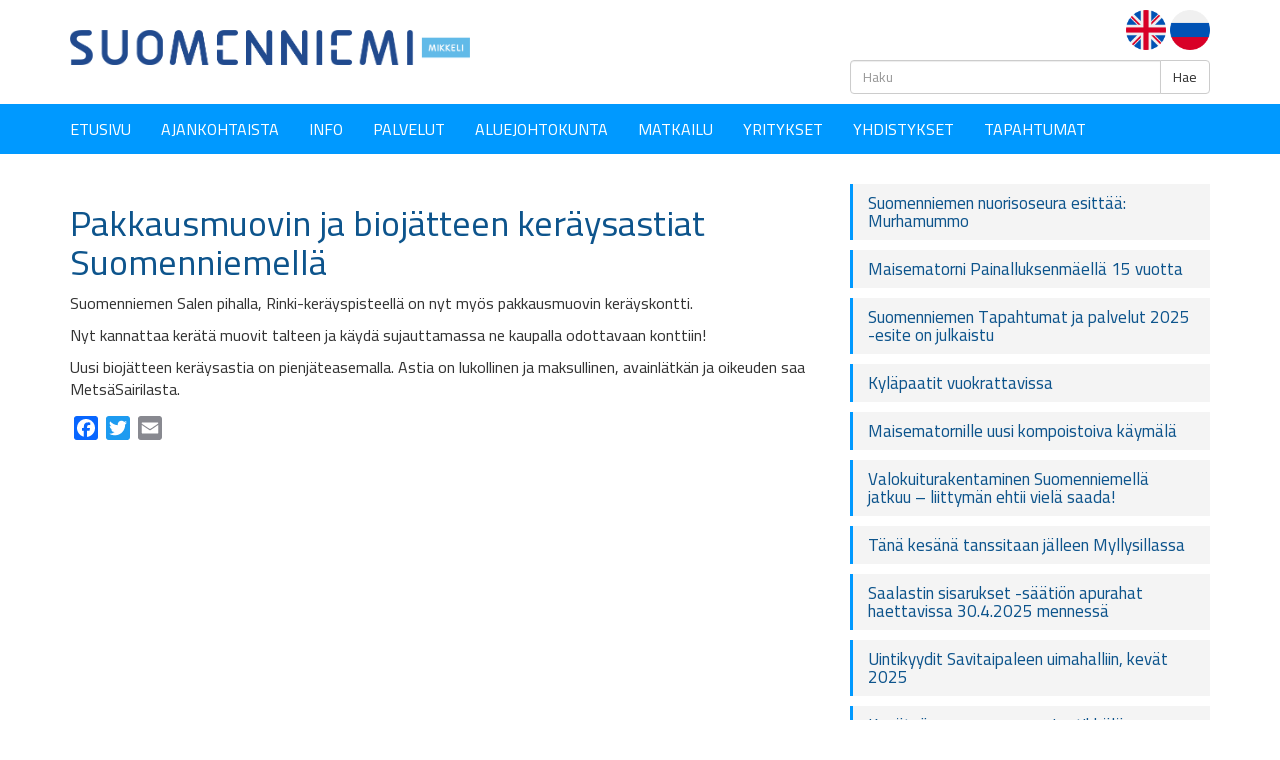

--- FILE ---
content_type: text/html; charset=UTF-8
request_url: https://suomenniemi.fi/2023/06/12/pakkausmuovin-ja-biojatteen-keraysastiat-suomenniemella/
body_size: 54667
content:
<!DOCTYPE html> <!--[if lt IE 7]><html class="no-js lt-ie9 lt-ie8 lt-ie7" lang="fi"> <![endif]--> <!--[if IE 7]><html class="no-js lt-ie9 lt-ie8" lang="fi"> <![endif]--> <!--[if IE 8]><html class="no-js lt-ie9" lang="fi"> <![endif]--> <!--[if gt IE 8]><!--><html class="no-js" lang="fi"> <!--<![endif]--><head><meta charset="UTF-8"><meta http-equiv="X-UA-Compatible" content="IE=edge"><meta name="viewport" content="width=device-width"><link rel="pingback" href="https://suomenniemi.fi/xmlrpc.php"><link media="all" href="https://suomenniemi.fi/wp-content/cache/autoptimize/css/autoptimize_598f68bea21c31793c7a4c66200c35c9.css" rel="stylesheet"><link media="screen" href="https://suomenniemi.fi/wp-content/cache/autoptimize/css/autoptimize_00df71b5809d374b00ce03791ac8fac1.css" rel="stylesheet"><title>Pakkausmuovin ja biojätteen keräysastiat Suomenniemellä | Suomenniemi</title><link rel="canonical" href="https://suomenniemi.fi/2023/06/12/pakkausmuovin-ja-biojatteen-keraysastiat-suomenniemella/" /><meta name="description" content="Suomenniemen Salen pihalla, Rinki&#x2d;ker&auml;yspisteell&auml; on nyt my&ouml;s pakkausmuovin ker&auml;yskontti. Nyt kannattaa ker&auml;t&auml; muovit talteen ja k&auml;yd&auml; sujauttamassa ne kaupalla&#8230;" /><meta property="og:type" content="article" /><meta property="og:locale" content="fi_FI" /><meta property="og:site_name" content="Suomenniemi" /><meta property="og:title" content="Pakkausmuovin ja biojätteen keräysastiat Suomenniemellä | Suomenniemi" /><meta property="og:description" content="Suomenniemen Salen pihalla, Rinki&#x2d;ker&auml;yspisteell&auml; on nyt my&ouml;s pakkausmuovin ker&auml;yskontti. Nyt kannattaa ker&auml;t&auml; muovit talteen ja k&auml;yd&auml; sujauttamassa ne kaupalla odottavaan konttiin!" /><meta property="og:url" content="https://suomenniemi.fi/2023/06/12/pakkausmuovin-ja-biojatteen-keraysastiat-suomenniemella/" /><meta property="og:image" content="https://suomenniemi.fi/wp-content/uploads/2022/06/cropped-Suomenniemi_favicon.jpg" /><meta property="og:image:width" content="512" /><meta property="og:image:height" content="512" /><meta property="article:published_time" content="2023-06-12T05:59:24+00:00" /><meta property="article:modified_time" content="2023-06-12T05:59:24+00:00" /><meta name="twitter:card" content="summary_large_image" /><meta name="twitter:title" content="Pakkausmuovin ja biojätteen keräysastiat Suomenniemellä | Suomenniemi" /><meta name="twitter:description" content="Suomenniemen Salen pihalla, Rinki&#x2d;ker&auml;yspisteell&auml; on nyt my&ouml;s pakkausmuovin ker&auml;yskontti. Nyt kannattaa ker&auml;t&auml; muovit talteen ja k&auml;yd&auml; sujauttamassa ne kaupalla odottavaan konttiin!" /><meta name="twitter:image" content="https://suomenniemi.fi/wp-content/uploads/2022/06/cropped-Suomenniemi_favicon.jpg" /> <script type="application/ld+json">{"@context":"https://schema.org","@graph":[{"@type":"WebSite","@id":"https://suomenniemi.fi/#/schema/WebSite","url":"https://suomenniemi.fi/","name":"Suomenniemi","description":"Suomenniemi Etelä&#x2d;Savossa on Mikkelin eteläisin pitäjä, jossa on hyvä asua, elää ja lomailla.","inLanguage":"fi","potentialAction":{"@type":"SearchAction","target":{"@type":"EntryPoint","urlTemplate":"https://suomenniemi.fi/search/{search_term_string}/"},"query-input":"required name=search_term_string"},"publisher":{"@type":"Organization","@id":"https://suomenniemi.fi/#/schema/Organization","name":"Suomenniemi","url":"https://suomenniemi.fi/","logo":{"@type":"ImageObject","url":"https://suomenniemi.fi/wp-content/uploads/2022/06/cropped-Suomenniemi_favicon.jpg","contentUrl":"https://suomenniemi.fi/wp-content/uploads/2022/06/cropped-Suomenniemi_favicon.jpg","width":512,"height":512}}},{"@type":"WebPage","@id":"https://suomenniemi.fi/2023/06/12/pakkausmuovin-ja-biojatteen-keraysastiat-suomenniemella/","url":"https://suomenniemi.fi/2023/06/12/pakkausmuovin-ja-biojatteen-keraysastiat-suomenniemella/","name":"Pakkausmuovin ja biojätteen keräysastiat Suomenniemellä | Suomenniemi","description":"Suomenniemen Salen pihalla, Rinki&#x2d;ker&auml;yspisteell&auml; on nyt my&ouml;s pakkausmuovin ker&auml;yskontti. Nyt kannattaa ker&auml;t&auml; muovit talteen ja k&auml;yd&auml; sujauttamassa ne kaupalla&#8230;","inLanguage":"fi","isPartOf":{"@id":"https://suomenniemi.fi/#/schema/WebSite"},"breadcrumb":{"@type":"BreadcrumbList","@id":"https://suomenniemi.fi/#/schema/BreadcrumbList","itemListElement":[{"@type":"ListItem","position":1,"item":"https://suomenniemi.fi/","name":"Suomenniemi"},{"@type":"ListItem","position":2,"item":"https://suomenniemi.fi/category/uncategorized/","name":"Kategoria: Uncategorized"},{"@type":"ListItem","position":3,"name":"Pakkausmuovin ja biojätteen keräysastiat Suomenniemellä"}]},"potentialAction":{"@type":"ReadAction","target":"https://suomenniemi.fi/2023/06/12/pakkausmuovin-ja-biojatteen-keraysastiat-suomenniemella/"},"datePublished":"2023-06-12T05:59:24+00:00","dateModified":"2023-06-12T05:59:24+00:00","author":{"@type":"Person","@id":"https://suomenniemi.fi/#/schema/Person/f2640484e6b9bac579810f65aba3c051","name":"Helena"}}]}</script> <link rel='dns-prefetch' href='//static.addtoany.com' /><link rel="alternate" type="application/rss+xml" title="Suomenniemi &raquo; syöte" href="https://suomenniemi.fi/feed/" /><link rel="alternate" type="application/rss+xml" title="Suomenniemi &raquo; kommenttien syöte" href="https://suomenniemi.fi/comments/feed/" /><link rel="alternate" type="application/rss+xml" title="Suomenniemi &raquo; Pakkausmuovin ja biojätteen keräysastiat Suomenniemellä kommenttien syöte" href="https://suomenniemi.fi/2023/06/12/pakkausmuovin-ja-biojatteen-keraysastiat-suomenniemella/feed/" /> <script type="text/javascript">window._wpemojiSettings = {"baseUrl":"https:\/\/s.w.org\/images\/core\/emoji\/16.0.1\/72x72\/","ext":".png","svgUrl":"https:\/\/s.w.org\/images\/core\/emoji\/16.0.1\/svg\/","svgExt":".svg","source":{"concatemoji":"https:\/\/suomenniemi.fi\/wp-includes\/js\/wp-emoji-release.min.js?ver=6.8.3"}};
/*! This file is auto-generated */
!function(s,n){var o,i,e;function c(e){try{var t={supportTests:e,timestamp:(new Date).valueOf()};sessionStorage.setItem(o,JSON.stringify(t))}catch(e){}}function p(e,t,n){e.clearRect(0,0,e.canvas.width,e.canvas.height),e.fillText(t,0,0);var t=new Uint32Array(e.getImageData(0,0,e.canvas.width,e.canvas.height).data),a=(e.clearRect(0,0,e.canvas.width,e.canvas.height),e.fillText(n,0,0),new Uint32Array(e.getImageData(0,0,e.canvas.width,e.canvas.height).data));return t.every(function(e,t){return e===a[t]})}function u(e,t){e.clearRect(0,0,e.canvas.width,e.canvas.height),e.fillText(t,0,0);for(var n=e.getImageData(16,16,1,1),a=0;a<n.data.length;a++)if(0!==n.data[a])return!1;return!0}function f(e,t,n,a){switch(t){case"flag":return n(e,"\ud83c\udff3\ufe0f\u200d\u26a7\ufe0f","\ud83c\udff3\ufe0f\u200b\u26a7\ufe0f")?!1:!n(e,"\ud83c\udde8\ud83c\uddf6","\ud83c\udde8\u200b\ud83c\uddf6")&&!n(e,"\ud83c\udff4\udb40\udc67\udb40\udc62\udb40\udc65\udb40\udc6e\udb40\udc67\udb40\udc7f","\ud83c\udff4\u200b\udb40\udc67\u200b\udb40\udc62\u200b\udb40\udc65\u200b\udb40\udc6e\u200b\udb40\udc67\u200b\udb40\udc7f");case"emoji":return!a(e,"\ud83e\udedf")}return!1}function g(e,t,n,a){var r="undefined"!=typeof WorkerGlobalScope&&self instanceof WorkerGlobalScope?new OffscreenCanvas(300,150):s.createElement("canvas"),o=r.getContext("2d",{willReadFrequently:!0}),i=(o.textBaseline="top",o.font="600 32px Arial",{});return e.forEach(function(e){i[e]=t(o,e,n,a)}),i}function t(e){var t=s.createElement("script");t.src=e,t.defer=!0,s.head.appendChild(t)}"undefined"!=typeof Promise&&(o="wpEmojiSettingsSupports",i=["flag","emoji"],n.supports={everything:!0,everythingExceptFlag:!0},e=new Promise(function(e){s.addEventListener("DOMContentLoaded",e,{once:!0})}),new Promise(function(t){var n=function(){try{var e=JSON.parse(sessionStorage.getItem(o));if("object"==typeof e&&"number"==typeof e.timestamp&&(new Date).valueOf()<e.timestamp+604800&&"object"==typeof e.supportTests)return e.supportTests}catch(e){}return null}();if(!n){if("undefined"!=typeof Worker&&"undefined"!=typeof OffscreenCanvas&&"undefined"!=typeof URL&&URL.createObjectURL&&"undefined"!=typeof Blob)try{var e="postMessage("+g.toString()+"("+[JSON.stringify(i),f.toString(),p.toString(),u.toString()].join(",")+"));",a=new Blob([e],{type:"text/javascript"}),r=new Worker(URL.createObjectURL(a),{name:"wpTestEmojiSupports"});return void(r.onmessage=function(e){c(n=e.data),r.terminate(),t(n)})}catch(e){}c(n=g(i,f,p,u))}t(n)}).then(function(e){for(var t in e)n.supports[t]=e[t],n.supports.everything=n.supports.everything&&n.supports[t],"flag"!==t&&(n.supports.everythingExceptFlag=n.supports.everythingExceptFlag&&n.supports[t]);n.supports.everythingExceptFlag=n.supports.everythingExceptFlag&&!n.supports.flag,n.DOMReady=!1,n.readyCallback=function(){n.DOMReady=!0}}).then(function(){return e}).then(function(){var e;n.supports.everything||(n.readyCallback(),(e=n.source||{}).concatemoji?t(e.concatemoji):e.wpemoji&&e.twemoji&&(t(e.twemoji),t(e.wpemoji)))}))}((window,document),window._wpemojiSettings);</script> <script type="text/javascript" id="addtoany-core-js-before">window.a2a_config=window.a2a_config||{};a2a_config.callbacks=[];a2a_config.overlays=[];a2a_config.templates={};a2a_localize = {
	Share: "Share",
	Save: "Save",
	Subscribe: "Subscribe",
	Email: "Email",
	Bookmark: "Bookmark",
	ShowAll: "Show all",
	ShowLess: "Show less",
	FindServices: "Find service(s)",
	FindAnyServiceToAddTo: "Instantly find any service to add to",
	PoweredBy: "Powered by",
	ShareViaEmail: "Share via email",
	SubscribeViaEmail: "Subscribe via email",
	BookmarkInYourBrowser: "Bookmark in your browser",
	BookmarkInstructions: "Press Ctrl+D or \u2318+D to bookmark this page",
	AddToYourFavorites: "Add to your favorites",
	SendFromWebOrProgram: "Send from any email address or email program",
	EmailProgram: "Email program",
	More: "More&#8230;",
	ThanksForSharing: "Thanks for sharing!",
	ThanksForFollowing: "Thanks for following!"
};</script> <script type="text/javascript" defer src="https://static.addtoany.com/menu/page.js" id="addtoany-core-js"></script> <script type="text/javascript" src="https://suomenniemi.fi/wp-includes/js/jquery/jquery.min.js?ver=3.7.1" id="jquery-core-js"></script> <script type="text/javascript" src="https://suomenniemi.fi/wp-includes/js/jquery/jquery-migrate.min.js?ver=3.4.1" id="jquery-migrate-js"></script> <script type="text/javascript" defer src="https://suomenniemi.fi/wp-content/plugins/add-to-any/addtoany.min.js?ver=1.1" id="addtoany-jquery-js"></script> <script type="text/javascript" src="https://suomenniemi.fi/wp-includes/js/jquery/ui/core.min.js?ver=1.13.3" id="jquery-ui-core-js"></script> <script type="text/javascript" src="https://suomenniemi.fi/wp-includes/js/jquery/ui/mouse.min.js?ver=1.13.3" id="jquery-ui-mouse-js"></script> <script type="text/javascript" src="https://suomenniemi.fi/wp-includes/js/jquery/ui/sortable.min.js?ver=1.13.3" id="jquery-ui-sortable-js"></script> <script type="text/javascript" src="https://suomenniemi.fi/wp-includes/js/jquery/ui/datepicker.min.js?ver=1.13.3" id="jquery-ui-datepicker-js"></script> <script type="text/javascript" id="jquery-ui-datepicker-js-after">jQuery(function(jQuery){jQuery.datepicker.setDefaults({"closeText":"Sulje","currentText":"T\u00e4n\u00e4\u00e4n","monthNames":["tammikuu","helmikuu","maaliskuu","huhtikuu","toukokuu","kes\u00e4kuu","hein\u00e4kuu","elokuu","syyskuu","lokakuu","marraskuu","joulukuu"],"monthNamesShort":["tammi","helmi","maalis","huhti","touko","kes\u00e4","hein\u00e4","elo","syys","loka","marras","joulu"],"nextText":"Seuraava","prevText":"Edellinen","dayNames":["sunnuntai","maanantai","tiistai","keskiviikko","torstai","perjantai","lauantai"],"dayNamesShort":["su","ma","ti","ke","to","pe","la"],"dayNamesMin":["su","ma","ti","ke","to","pe","la"],"dateFormat":"MM d, yy","firstDay":1,"isRTL":false});});</script> <script type="text/javascript" src="https://suomenniemi.fi/wp-includes/js/jquery/ui/resizable.min.js?ver=1.13.3" id="jquery-ui-resizable-js"></script> <script type="text/javascript" src="https://suomenniemi.fi/wp-includes/js/jquery/ui/draggable.min.js?ver=1.13.3" id="jquery-ui-draggable-js"></script> <script type="text/javascript" src="https://suomenniemi.fi/wp-includes/js/jquery/ui/controlgroup.min.js?ver=1.13.3" id="jquery-ui-controlgroup-js"></script> <script type="text/javascript" src="https://suomenniemi.fi/wp-includes/js/jquery/ui/checkboxradio.min.js?ver=1.13.3" id="jquery-ui-checkboxradio-js"></script> <script type="text/javascript" src="https://suomenniemi.fi/wp-includes/js/jquery/ui/button.min.js?ver=1.13.3" id="jquery-ui-button-js"></script> <script type="text/javascript" src="https://suomenniemi.fi/wp-includes/js/jquery/ui/dialog.min.js?ver=1.13.3" id="jquery-ui-dialog-js"></script> <script type="text/javascript" id="events-manager-js-extra">var EM = {"ajaxurl":"https:\/\/suomenniemi.fi\/wp-admin\/admin-ajax.php","locationajaxurl":"https:\/\/suomenniemi.fi\/wp-admin\/admin-ajax.php?action=locations_search","firstDay":"1","locale":"fi","dateFormat":"yy-mm-dd","ui_css":"https:\/\/suomenniemi.fi\/wp-content\/plugins\/events-manager\/includes\/css\/jquery-ui\/build.min.css","show24hours":"1","is_ssl":"1","autocomplete_limit":"10","calendar":{"breakpoints":{"small":560,"medium":908,"large":false}},"phone":"","datepicker":{"format":"d\/m\/Y","locale":"fi"},"search":{"breakpoints":{"small":650,"medium":850,"full":false}},"url":"https:\/\/suomenniemi.fi\/wp-content\/plugins\/events-manager","assets":{"input.em-uploader":{"js":{"em-uploader":{"url":"https:\/\/suomenniemi.fi\/wp-content\/plugins\/events-manager\/includes\/js\/em-uploader.js","required":true,"event":"em_uploader_ready"}}}},"txt_search":"Search","txt_searching":"Haetaan\u2026","txt_loading":"Ladataan..."};</script> <script type="text/javascript" src="https://suomenniemi.fi/wp-content/plugins/events-manager/includes/js/events-manager.js?ver=6.6.5" id="events-manager-js"></script> <script type="text/javascript" src="https://suomenniemi.fi/wp-content/plugins/events-manager/includes/external/flatpickr/l10n/fi.js?ver=6.6.5" id="em-flatpickr-localization-js"></script> <script type="text/javascript" src="https://suomenniemi.fi/wp-content/themes/bootstrap-basic/js/vendor/modernizr.min.js?ver=3.3.1" id="modernizr-script-js"></script> <!--[if lt IE 9]> <script type="text/javascript" src="https://suomenniemi.fi/wp-content/themes/bootstrap-basic/js/vendor/respond.min.js?ver=1.4.2" id="respond-script-js"></script> <![endif]--> <!--[if lte IE 9]> <script type="text/javascript" src="https://suomenniemi.fi/wp-content/themes/bootstrap-basic/js/vendor/html5shiv.min.js?ver=3.7.3" id="html5-shiv-script-js"></script> <![endif]--><link rel="https://api.w.org/" href="https://suomenniemi.fi/wp-json/" /><link rel="alternate" title="JSON" type="application/json" href="https://suomenniemi.fi/wp-json/wp/v2/posts/3267" /><link rel="EditURI" type="application/rsd+xml" title="RSD" href="https://suomenniemi.fi/xmlrpc.php?rsd" /><link rel="alternate" title="oEmbed (JSON)" type="application/json+oembed" href="https://suomenniemi.fi/wp-json/oembed/1.0/embed?url=https%3A%2F%2Fsuomenniemi.fi%2F2023%2F06%2F12%2Fpakkausmuovin-ja-biojatteen-keraysastiat-suomenniemella%2F" /><link rel="alternate" title="oEmbed (XML)" type="text/xml+oembed" href="https://suomenniemi.fi/wp-json/oembed/1.0/embed?url=https%3A%2F%2Fsuomenniemi.fi%2F2023%2F06%2F12%2Fpakkausmuovin-ja-biojatteen-keraysastiat-suomenniemella%2F&#038;format=xml" /><link rel="icon" href="https://suomenniemi.fi/wp-content/uploads/2022/06/cropped-Suomenniemi_favicon-32x32.jpg" sizes="32x32" /><link rel="icon" href="https://suomenniemi.fi/wp-content/uploads/2022/06/cropped-Suomenniemi_favicon-192x192.jpg" sizes="192x192" /><link rel="apple-touch-icon" href="https://suomenniemi.fi/wp-content/uploads/2022/06/cropped-Suomenniemi_favicon-180x180.jpg" /><meta name="msapplication-TileImage" content="https://suomenniemi.fi/wp-content/uploads/2022/06/cropped-Suomenniemi_favicon-270x270.jpg" /><link href="https://fonts.googleapis.com/css?family=Cairo:300,400,600,700" rel="stylesheet"></head><body class="wp-singular post-template-default single single-post postid-3267 single-format-standard wp-theme-bootstrap-basic"> <!--[if lt IE 8]><p class="ancient-browser-alert">You are using an <strong>outdated</strong> browser. Please <a href="http://browsehappy.com/" target="_blank">upgrade your browser</a>.</p> <![endif]--><header role="banner"><div class="container header-container"><div class="row site-branding"><div class="col-sm-8 site-title"> <a href="https://suomenniemi.fi/" title="Suomenniemi" rel="home" class="logo-link"> <img src="/wp-content/themes/bootstrap-basic/img/suomenniemi_logo.png" alt="Suomenniemi" class="img-logo"> </a></div><div class="col-sm-4 text-right"><div class="lang"> <a href="welcome-to-suomenniemi"><img src="/wp-content/uploads/2019/01/en_GB.png" title="En" alt="En"></a> <a  href="dobro-pozalovat-v-suomenniemi"><img src="/wp-content/uploads/2019/01/ru_RU.png" title="ru" alt="rus"></a></div><form role="search" method="get" class="search-form form" action="https://suomenniemi.fi/"> <label for="form-search-input" class="sr-only">Haku</label><div class="input-group"> <input type="search" id="form-search-input" class="form-control" placeholder="Haku" value="" name="s" title="Haku:"> <span class="input-group-btn"> <button type="submit" class="btn btn-default">Hae</button> </span></div></form></div></div></div><div class="main-navigation"><div class="container navi-container"><nav class="row navbar navbar-inverse" role="navigation"><div class="navbar-header"> <button type="button" class="navbar-toggle" data-toggle="collapse" data-target=".navbar-primary-collapse"> <span class="sr-only">Toggle navigation</span> <span class="icon-bar"></span> <span class="icon-bar"></span> <span class="icon-bar"></span> </button></div><div class="collapse navbar-collapse navbar-primary-collapse"><ul id="menu-menu" class="nav navbar-nav"><li itemscope="itemscope" itemtype="https://www.schema.org/SiteNavigationElement" id="menu-item-22" class="menu-item menu-item-type-post_type menu-item-object-page menu-item-home menu-item-22"><a title="Etusivu" href="https://suomenniemi.fi/">Etusivu</a></li><li itemscope="itemscope" itemtype="https://www.schema.org/SiteNavigationElement" id="menu-item-20" class="menu-item menu-item-type-post_type menu-item-object-page current_page_parent menu-item-20"><a title="Ajankohtaista" href="https://suomenniemi.fi/ajankohtaista/">Ajankohtaista</a></li><li itemscope="itemscope" itemtype="https://www.schema.org/SiteNavigationElement" id="menu-item-1764" class="menu-item menu-item-type-post_type menu-item-object-page menu-item-1764"><a title="Info" href="https://suomenniemi.fi/info/">Info</a></li><li itemscope="itemscope" itemtype="https://www.schema.org/SiteNavigationElement" id="menu-item-76" class="menu-item menu-item-type-post_type menu-item-object-page menu-item-has-children menu-item-76 dropdown dropdown"><a title="Palvelut" href="https://suomenniemi.fi/palvelut/">Palvelut</a><ul role="menu" class=" dropdown-menu" ><li itemscope="itemscope" itemtype="https://www.schema.org/SiteNavigationElement" id="menu-item-77" class="menu-item menu-item-type-post_type menu-item-object-page menu-item-77"><a title="ASUMINEN" href="https://suomenniemi.fi/palvelut/asuminen/">ASUMINEN</a></li><li itemscope="itemscope" itemtype="https://www.schema.org/SiteNavigationElement" id="menu-item-78" class="menu-item menu-item-type-post_type menu-item-object-page menu-item-has-children menu-item-78 dropdown dropdown"><a title="KULTTUURI JA VAPAA-AIKA" href="https://suomenniemi.fi/palvelut/kulttuuri-ja-vapaa-aika/">KULTTUURI JA VAPAA-AIKA</a><ul role="menu" class=" dropdown-menu" ><li itemscope="itemscope" itemtype="https://www.schema.org/SiteNavigationElement" id="menu-item-336" class="menu-item menu-item-type-post_type menu-item-object-page menu-item-336"><a title="Kirjastopalvelut" href="https://suomenniemi.fi/palvelut/kulttuuri-ja-vapaa-aika/kirjastopalvelut/">Kirjastopalvelut</a></li><li itemscope="itemscope" itemtype="https://www.schema.org/SiteNavigationElement" id="menu-item-335" class="menu-item menu-item-type-post_type menu-item-object-page menu-item-335"><a title="Liikuntapalvelut" href="https://suomenniemi.fi/palvelut/kulttuuri-ja-vapaa-aika/liikuntapalvelut/">Liikuntapalvelut</a></li><li itemscope="itemscope" itemtype="https://www.schema.org/SiteNavigationElement" id="menu-item-334" class="menu-item menu-item-type-post_type menu-item-object-page menu-item-334"><a title="Tilavaraukset" href="https://suomenniemi.fi/palvelut/kulttuuri-ja-vapaa-aika/tilavaraukset/">Tilavaraukset</a></li></ul></li><li itemscope="itemscope" itemtype="https://www.schema.org/SiteNavigationElement" id="menu-item-79" class="menu-item menu-item-type-post_type menu-item-object-page menu-item-79"><a title="LIIKENNEYHTEYDET" href="https://suomenniemi.fi/palvelut/liikenneyhteydet/">LIIKENNEYHTEYDET</a></li><li itemscope="itemscope" itemtype="https://www.schema.org/SiteNavigationElement" id="menu-item-80" class="menu-item menu-item-type-post_type menu-item-object-page menu-item-80"><a title="NUORISO" href="https://suomenniemi.fi/palvelut/nuoriso/">NUORISO</a></li><li itemscope="itemscope" itemtype="https://www.schema.org/SiteNavigationElement" id="menu-item-81" class="menu-item menu-item-type-post_type menu-item-object-page menu-item-81"><a title="OPETUS JA KOULUTUS" href="https://suomenniemi.fi/palvelut/opetus-ja-koulutus/">OPETUS JA KOULUTUS</a></li><li itemscope="itemscope" itemtype="https://www.schema.org/SiteNavigationElement" id="menu-item-82" class="menu-item menu-item-type-post_type menu-item-object-page menu-item-82"><a title="PALO- JA PELASTUSTOIMI" href="https://suomenniemi.fi/palvelut/palo-ja-pelastustoimi/">PALO- JA PELASTUSTOIMI</a></li><li itemscope="itemscope" itemtype="https://www.schema.org/SiteNavigationElement" id="menu-item-83" class="menu-item menu-item-type-post_type menu-item-object-page menu-item-83"><a title="RAKENTAMINEN" href="https://suomenniemi.fi/palvelut/rakentaminen/">RAKENTAMINEN</a></li><li itemscope="itemscope" itemtype="https://www.schema.org/SiteNavigationElement" id="menu-item-84" class="menu-item menu-item-type-post_type menu-item-object-page menu-item-84"><a title="SOSIAALI- JA TERVEYSPALVELUT" href="https://suomenniemi.fi/palvelut/sosiaali-ja-terveyspalvelut/">SOSIAALI- JA TERVEYSPALVELUT</a></li><li itemscope="itemscope" itemtype="https://www.schema.org/SiteNavigationElement" id="menu-item-85" class="menu-item menu-item-type-post_type menu-item-object-page menu-item-85"><a title="VARHAISKASVATUS JA ESIOPETUS" href="https://suomenniemi.fi/palvelut/varhaiskasvatus-ja-esiopetus/">VARHAISKASVATUS JA ESIOPETUS</a></li><li itemscope="itemscope" itemtype="https://www.schema.org/SiteNavigationElement" id="menu-item-86" class="menu-item menu-item-type-post_type menu-item-object-page menu-item-86"><a title="YMPÄRISTÖ" href="https://suomenniemi.fi/palvelut/ymparisto/">YMPÄRISTÖ</a></li></ul></li><li itemscope="itemscope" itemtype="https://www.schema.org/SiteNavigationElement" id="menu-item-21" class="menu-item menu-item-type-post_type menu-item-object-page menu-item-has-children menu-item-21 dropdown dropdown"><a title="Aluejohtokunta" href="https://suomenniemi.fi/aluejohtokunta/">Aluejohtokunta</a><ul role="menu" class=" dropdown-menu" ><li itemscope="itemscope" itemtype="https://www.schema.org/SiteNavigationElement" id="menu-item-70" class="menu-item menu-item-type-post_type menu-item-object-page menu-item-70"><a title="Pöytäkirjat" href="https://suomenniemi.fi/aluejohtokunta/poytakirjat/">Pöytäkirjat</a></li><li itemscope="itemscope" itemtype="https://www.schema.org/SiteNavigationElement" id="menu-item-1208" class="menu-item menu-item-type-post_type menu-item-object-page menu-item-1208"><a title="Toimintakertomukset" href="https://suomenniemi.fi/aluejohtokunta/toimintakertomukset/">Toimintakertomukset</a></li><li itemscope="itemscope" itemtype="https://www.schema.org/SiteNavigationElement" id="menu-item-1209" class="menu-item menu-item-type-post_type menu-item-object-page menu-item-1209"><a title="Toimintasuunnitelmat" href="https://suomenniemi.fi/aluejohtokunta/toimintasuunnitelmat/">Toimintasuunnitelmat</a></li></ul></li><li itemscope="itemscope" itemtype="https://www.schema.org/SiteNavigationElement" id="menu-item-23" class="menu-item menu-item-type-post_type menu-item-object-page menu-item-has-children menu-item-23 dropdown dropdown"><a title="Matkailu" href="https://suomenniemi.fi/matkailu/">Matkailu</a><ul role="menu" class=" dropdown-menu" ><li itemscope="itemscope" itemtype="https://www.schema.org/SiteNavigationElement" id="menu-item-71" class="menu-item menu-item-type-post_type menu-item-object-page menu-item-has-children menu-item-71 dropdown dropdown"><a title="MAJOITUS" href="https://suomenniemi.fi/matkailu/majoitus/">MAJOITUS</a><ul role="menu" class=" dropdown-menu" ><li itemscope="itemscope" itemtype="https://www.schema.org/SiteNavigationElement" id="menu-item-2187" class="menu-item menu-item-type-post_type menu-item-object-page menu-item-2187"><a title="Aurora Räntsi" href="https://suomenniemi.fi/matkailu/majoitus/aurora-rantsi/">Aurora Räntsi</a></li><li itemscope="itemscope" itemtype="https://www.schema.org/SiteNavigationElement" id="menu-item-201" class="menu-item menu-item-type-post_type menu-item-object-page menu-item-201"><a title="Heponiemen Villa" href="https://suomenniemi.fi/matkailu/majoitus/heponiemen-villa/">Heponiemen Villa</a></li><li itemscope="itemscope" itemtype="https://www.schema.org/SiteNavigationElement" id="menu-item-203" class="menu-item menu-item-type-post_type menu-item-object-page menu-item-203"><a title="Loma Viitikka" href="https://suomenniemi.fi/matkailu/majoitus/loma-viitikka-mustaniemen-mokki/">Loma Viitikka</a></li><li itemscope="itemscope" itemtype="https://www.schema.org/SiteNavigationElement" id="menu-item-204" class="menu-item menu-item-type-post_type menu-item-object-page menu-item-204"><a title="Loma-Väkkärä" href="https://suomenniemi.fi/matkailu/majoitus/loma-vakkara/">Loma-Väkkärä</a></li><li itemscope="itemscope" itemtype="https://www.schema.org/SiteNavigationElement" id="menu-item-205" class="menu-item menu-item-type-post_type menu-item-object-page menu-item-205"><a title="Lusikkaniemen leirikeskus" href="https://suomenniemi.fi/matkailu/majoitus/lusikkaniemen-leirikeskus/">Lusikkaniemen leirikeskus</a></li><li itemscope="itemscope" itemtype="https://www.schema.org/SiteNavigationElement" id="menu-item-206" class="menu-item menu-item-type-post_type menu-item-object-page menu-item-206"><a title="Mellun Käenpesä / Cuckoo’s Nest" href="https://suomenniemi.fi/matkailu/majoitus/mellun-kaenpesa-cuckoos-nest/">Mellun Käenpesä / Cuckoo’s Nest</a></li><li itemscope="itemscope" itemtype="https://www.schema.org/SiteNavigationElement" id="menu-item-207" class="menu-item menu-item-type-post_type menu-item-object-page menu-item-207"><a title="Saalastin lomamökit" href="https://suomenniemi.fi/matkailu/majoitus/saalastin-lomamokit/">Saalastin lomamökit</a></li><li itemscope="itemscope" itemtype="https://www.schema.org/SiteNavigationElement" id="menu-item-208" class="menu-item menu-item-type-post_type menu-item-object-page menu-item-208"><a title="SFC-Laamalansaari" href="https://suomenniemi.fi/matkailu/majoitus/sfc-laamalansaari/">SFC-Laamalansaari</a></li><li itemscope="itemscope" itemtype="https://www.schema.org/SiteNavigationElement" id="menu-item-1807" class="menu-item menu-item-type-post_type menu-item-object-page menu-item-1807"><a title="Puolmatka / 10-Paikka" href="https://suomenniemi.fi/matkailu/majoitus/10-paikka/">Puolmatka / 10-Paikka</a></li><li itemscope="itemscope" itemtype="https://www.schema.org/SiteNavigationElement" id="menu-item-975" class="menu-item menu-item-type-post_type menu-item-object-page menu-item-975"><a title="Villa Avanto" href="https://suomenniemi.fi/matkailu/majoitus/villa-avanto/">Villa Avanto</a></li><li itemscope="itemscope" itemtype="https://www.schema.org/SiteNavigationElement" id="menu-item-3721" class="menu-item menu-item-type-post_type menu-item-object-page menu-item-3721"><a title="Willa Väärä – Oikeaa Onnea" href="https://suomenniemi.fi/matkailu/majoitus/willa-vaara-oikeaa-onnea/">Willa Väärä – Oikeaa Onnea</a></li></ul></li><li itemscope="itemscope" itemtype="https://www.schema.org/SiteNavigationElement" id="menu-item-72" class="menu-item menu-item-type-post_type menu-item-object-page menu-item-has-children menu-item-72 dropdown dropdown"><a title="NÄHTÄVYYDET" href="https://suomenniemi.fi/matkailu/suomenniemi-nahtavyydet/">NÄHTÄVYYDET</a><ul role="menu" class=" dropdown-menu" ><li itemscope="itemscope" itemtype="https://www.schema.org/SiteNavigationElement" id="menu-item-1540" class="menu-item menu-item-type-post_type menu-item-object-nahtavyydet menu-item-1540"><a title="Härkäsillan muistomerkki" href="https://suomenniemi.fi/nahtavyydet/harkasillan-muistomerkki/">Härkäsillan muistomerkki</a></li><li itemscope="itemscope" itemtype="https://www.schema.org/SiteNavigationElement" id="menu-item-1547" class="menu-item menu-item-type-post_type menu-item-object-nahtavyydet menu-item-1547"><a title="Jussilan talo" href="https://suomenniemi.fi/nahtavyydet/jussilan-talo/">Jussilan talo</a></li><li itemscope="itemscope" itemtype="https://www.schema.org/SiteNavigationElement" id="menu-item-1555" class="menu-item menu-item-type-post_type menu-item-object-nahtavyydet menu-item-1555"><a title="Kuolimojärvi" href="https://suomenniemi.fi/nahtavyydet/kuolimojarvi/">Kuolimojärvi</a></li><li itemscope="itemscope" itemtype="https://www.schema.org/SiteNavigationElement" id="menu-item-157" class="menu-item menu-item-type-post_type menu-item-object-page menu-item-157"><a title="Kuppikivi" href="https://suomenniemi.fi/matkailu/suomenniemi-nahtavyydet/kuppikivi/">Kuppikivi</a></li><li itemscope="itemscope" itemtype="https://www.schema.org/SiteNavigationElement" id="menu-item-158" class="menu-item menu-item-type-post_type menu-item-object-page menu-item-158"><a title="Louhtovuoren kalliomaalaukset" href="https://suomenniemi.fi/matkailu/suomenniemi-nahtavyydet/louhtovuoren-kalliomaalaukset/">Louhtovuoren kalliomaalaukset</a></li><li itemscope="itemscope" itemtype="https://www.schema.org/SiteNavigationElement" id="menu-item-1566" class="menu-item menu-item-type-post_type menu-item-object-nahtavyydet menu-item-1566"><a title="Lyytikkälän talo -museo" href="https://suomenniemi.fi/nahtavyydet/lyytikkalan-talomuseo/">Lyytikkälän talo -museo</a></li><li itemscope="itemscope" itemtype="https://www.schema.org/SiteNavigationElement" id="menu-item-1580" class="menu-item menu-item-type-post_type menu-item-object-nahtavyydet menu-item-1580"><a title="Maisematorni" href="https://suomenniemi.fi/nahtavyydet/maisematorni/">Maisematorni</a></li><li itemscope="itemscope" itemtype="https://www.schema.org/SiteNavigationElement" id="menu-item-1579" class="menu-item menu-item-type-post_type menu-item-object-nahtavyydet menu-item-1579"><a title="Maitotie" href="https://suomenniemi.fi/nahtavyydet/maitotie/">Maitotie</a></li><li itemscope="itemscope" itemtype="https://www.schema.org/SiteNavigationElement" id="menu-item-1375" class="menu-item menu-item-type-post_type menu-item-object-page menu-item-1375"><a title="Morruuvuori" href="https://suomenniemi.fi/matkailu/suomenniemi-nahtavyydet/morruuvuori/">Morruuvuori</a></li><li itemscope="itemscope" itemtype="https://www.schema.org/SiteNavigationElement" id="menu-item-162" class="menu-item menu-item-type-post_type menu-item-object-page menu-item-162"><a title="Muurahaisen munituskallio" href="https://suomenniemi.fi/matkailu/suomenniemi-nahtavyydet/muurahaisen-munituskallio/">Muurahaisen munituskallio</a></li><li itemscope="itemscope" itemtype="https://www.schema.org/SiteNavigationElement" id="menu-item-1599" class="menu-item menu-item-type-post_type menu-item-object-nahtavyydet menu-item-1599"><a title="Nikkisen torppa" href="https://suomenniemi.fi/nahtavyydet/nikkisen-torppa/">Nikkisen torppa</a></li><li itemscope="itemscope" itemtype="https://www.schema.org/SiteNavigationElement" id="menu-item-164" class="menu-item menu-item-type-post_type menu-item-object-page menu-item-164"><a title="Patterinmäki" href="https://suomenniemi.fi/matkailu/suomenniemi-nahtavyydet/patterinmaki/">Patterinmäki</a></li><li itemscope="itemscope" itemtype="https://www.schema.org/SiteNavigationElement" id="menu-item-165" class="menu-item menu-item-type-post_type menu-item-object-page menu-item-165"><a title="Rannuusinsalmen purjehdusesteet" href="https://suomenniemi.fi/matkailu/suomenniemi-nahtavyydet/rannuusinsalmen-purjehdusesteet/">Rannuusinsalmen purjehdusesteet</a></li><li itemscope="itemscope" itemtype="https://www.schema.org/SiteNavigationElement" id="menu-item-1598" class="menu-item menu-item-type-post_type menu-item-object-nahtavyydet menu-item-1598"><a title="Suomenkylän karsikkopetäjä" href="https://suomenniemi.fi/nahtavyydet/suomenkylan-karsikkopetaja/">Suomenkylän karsikkopetäjä</a></li><li itemscope="itemscope" itemtype="https://www.schema.org/SiteNavigationElement" id="menu-item-1596" class="menu-item menu-item-type-post_type menu-item-object-nahtavyydet menu-item-1596"><a title="Suomenkylän kylämaisema" href="https://suomenniemi.fi/nahtavyydet/suomenkylan-kylamaisema/">Suomenkylän kylämaisema</a></li><li itemscope="itemscope" itemtype="https://www.schema.org/SiteNavigationElement" id="menu-item-1597" class="menu-item menu-item-type-post_type menu-item-object-nahtavyydet menu-item-1597"><a title="Suomenniemen kirkko ja kellotapuli" href="https://suomenniemi.fi/nahtavyydet/suomenniemen-kirkko-ja-kellotapuli/">Suomenniemen kirkko ja kellotapuli</a></li><li itemscope="itemscope" itemtype="https://www.schema.org/SiteNavigationElement" id="menu-item-1612" class="menu-item menu-item-type-post_type menu-item-object-nahtavyydet menu-item-1612"><a title="Suomenniemen kirkon taideteokset" href="https://suomenniemi.fi/nahtavyydet/suomenniemen-kirkon-taideteokset/">Suomenniemen kirkon taideteokset</a></li><li itemscope="itemscope" itemtype="https://www.schema.org/SiteNavigationElement" id="menu-item-1611" class="menu-item menu-item-type-post_type menu-item-object-nahtavyydet menu-item-1611"><a title="Suomenniemen myllyt" href="https://suomenniemi.fi/nahtavyydet/suomenniemen-myllyt/">Suomenniemen myllyt</a></li><li itemscope="itemscope" itemtype="https://www.schema.org/SiteNavigationElement" id="menu-item-171" class="menu-item menu-item-type-post_type menu-item-object-page menu-item-171"><a title="Turun rauhan rajakivi" href="https://suomenniemi.fi/matkailu/suomenniemi-nahtavyydet/turun-rauhan-rajakivi/">Turun rauhan rajakivi</a></li><li itemscope="itemscope" itemtype="https://www.schema.org/SiteNavigationElement" id="menu-item-172" class="menu-item menu-item-type-post_type menu-item-object-page menu-item-172"><a title="Vuoden 1780 rajakivet" href="https://suomenniemi.fi/matkailu/suomenniemi-nahtavyydet/vuoden-1780-rajakivet/">Vuoden 1780 rajakivet</a></li></ul></li><li itemscope="itemscope" itemtype="https://www.schema.org/SiteNavigationElement" id="menu-item-74" class="menu-item menu-item-type-post_type menu-item-object-page menu-item-has-children menu-item-74 dropdown dropdown"><a title="SYÖ ja JUO" href="https://suomenniemi.fi/matkailu/ravintola-kahvila-ja-pitopalvelut/">SYÖ ja JUO</a><ul role="menu" class=" dropdown-menu" ><li itemscope="itemscope" itemtype="https://www.schema.org/SiteNavigationElement" id="menu-item-220" class="menu-item menu-item-type-post_type menu-item-object-page menu-item-220"><a title="Kahvila-ravintola Kiesilän Kievari" href="https://suomenniemi.fi/matkailu/ravintola-kahvila-ja-pitopalvelut/kiesilan-kievari/">Kahvila-ravintola Kiesilän Kievari</a></li><li itemscope="itemscope" itemtype="https://www.schema.org/SiteNavigationElement" id="menu-item-3926" class="menu-item menu-item-type-post_type menu-item-object-page menu-item-3926"><a title="Rantabaari" href="https://suomenniemi.fi/matkailu/ravintola-kahvila-ja-pitopalvelut/rantabaari/">Rantabaari</a></li><li itemscope="itemscope" itemtype="https://www.schema.org/SiteNavigationElement" id="menu-item-223" class="menu-item menu-item-type-post_type menu-item-object-page menu-item-223"><a title="Rantinhovi" href="https://suomenniemi.fi/matkailu/ravintola-kahvila-ja-pitopalvelut/rantinhovi/">Rantinhovi</a></li><li itemscope="itemscope" itemtype="https://www.schema.org/SiteNavigationElement" id="menu-item-2600" class="menu-item menu-item-type-post_type menu-item-object-page menu-item-2600"><a title="Temmin tupa" href="https://suomenniemi.fi/matkailu/ravintola-kahvila-ja-pitopalvelut/vara-baari-ja-temmin-tupa/">Temmin tupa</a></li></ul></li><li itemscope="itemscope" itemtype="https://www.schema.org/SiteNavigationElement" id="menu-item-75" class="menu-item menu-item-type-post_type menu-item-object-page menu-item-has-children menu-item-75 dropdown dropdown"><a title="RETKEILYREITIT" href="https://suomenniemi.fi/matkailu/retkeilyreitit/">RETKEILYREITIT</a><ul role="menu" class=" dropdown-menu" ><li itemscope="itemscope" itemtype="https://www.schema.org/SiteNavigationElement" id="menu-item-596" class="menu-item menu-item-type-post_type menu-item-object-page menu-item-596"><a title="Irja Hannosen luontopolku" href="https://suomenniemi.fi/matkailu/retkeilyreitit/irja-hannosen-luontopolku/">Irja Hannosen luontopolku</a></li><li itemscope="itemscope" itemtype="https://www.schema.org/SiteNavigationElement" id="menu-item-597" class="menu-item menu-item-type-post_type menu-item-object-page menu-item-597"><a title="Kuntorata" href="https://suomenniemi.fi/matkailu/retkeilyreitit/kuntorata/">Kuntorata</a></li><li itemscope="itemscope" itemtype="https://www.schema.org/SiteNavigationElement" id="menu-item-598" class="menu-item menu-item-type-post_type menu-item-object-page menu-item-598"><a title="Kuolimon kierros" href="https://suomenniemi.fi/matkailu/retkeilyreitit/kuolimon-kierros/">Kuolimon kierros</a></li><li itemscope="itemscope" itemtype="https://www.schema.org/SiteNavigationElement" id="menu-item-599" class="menu-item menu-item-type-post_type menu-item-object-page menu-item-599"><a title="Maisematorni ja Painalluksen polut" href="https://suomenniemi.fi/matkailu/retkeilyreitit/maisematorni-ja-painalluksen-polut/">Maisematorni ja Painalluksen polut</a></li><li itemscope="itemscope" itemtype="https://www.schema.org/SiteNavigationElement" id="menu-item-600" class="menu-item menu-item-type-post_type menu-item-object-page menu-item-600"><a title="Maitotie" href="https://suomenniemi.fi/matkailu/retkeilyreitit/maitotie/">Maitotie</a></li><li itemscope="itemscope" itemtype="https://www.schema.org/SiteNavigationElement" id="menu-item-601" class="menu-item menu-item-type-post_type menu-item-object-page menu-item-601"><a title="Palosensaari" href="https://suomenniemi.fi/matkailu/retkeilyreitit/palosensaari/">Palosensaari</a></li><li itemscope="itemscope" itemtype="https://www.schema.org/SiteNavigationElement" id="menu-item-602" class="menu-item menu-item-type-post_type menu-item-object-page menu-item-602"><a title="Saarajärven kierros" href="https://suomenniemi.fi/matkailu/retkeilyreitit/saarajarven-kierros/">Saarajärven kierros</a></li><li itemscope="itemscope" itemtype="https://www.schema.org/SiteNavigationElement" id="menu-item-603" class="menu-item menu-item-type-post_type menu-item-object-page menu-item-603"><a title="Yleiset uimarannat" href="https://suomenniemi.fi/matkailu/retkeilyreitit/yleiset-uimarannat/">Yleiset uimarannat</a></li></ul></li><li itemscope="itemscope" itemtype="https://www.schema.org/SiteNavigationElement" id="menu-item-2629" class="menu-item menu-item-type-post_type menu-item-object-page menu-item-2629"><a title="Melontareitit" href="https://suomenniemi.fi/melontareitit/">Melontareitit</a></li></ul></li><li itemscope="itemscope" itemtype="https://www.schema.org/SiteNavigationElement" id="menu-item-526" class="menu-item menu-item-type-post_type menu-item-object-page menu-item-has-children menu-item-526 dropdown dropdown"><a title="YRITYKSET" href="https://suomenniemi.fi/yritykset/">YRITYKSET</a><ul role="menu" class=" dropdown-menu" ><li itemscope="itemscope" itemtype="https://www.schema.org/SiteNavigationElement" id="menu-item-555" class="menu-item menu-item-type-post_type menu-item-object-page menu-item-555"><a title="Asumisen oheispalvelut" href="https://suomenniemi.fi/yritykset/asumisen-oheispalvelut/">Asumisen oheispalvelut</a></li><li itemscope="itemscope" itemtype="https://www.schema.org/SiteNavigationElement" id="menu-item-549" class="menu-item menu-item-type-post_type menu-item-object-page menu-item-549"><a title="Tilitoimistopalvelut" href="https://suomenniemi.fi/yritykset/atk-ja-tilitoimistopalvelut/">Tilitoimistopalvelut</a></li><li itemscope="itemscope" itemtype="https://www.schema.org/SiteNavigationElement" id="menu-item-550" class="menu-item menu-item-type-post_type menu-item-object-page menu-item-550"><a title="Auto- ja konekorjaamot" href="https://suomenniemi.fi/yritykset/auto-ja-konekorjaamot/">Auto- ja konekorjaamot</a></li><li itemscope="itemscope" itemtype="https://www.schema.org/SiteNavigationElement" id="menu-item-551" class="menu-item menu-item-type-post_type menu-item-object-page menu-item-551"><a title="Elintarvikkeita ja matkamuistoja" href="https://suomenniemi.fi/yritykset/elintarvikkeita-ja-matkamuistoja/">Elintarvikkeita ja matkamuistoja</a></li><li itemscope="itemscope" itemtype="https://www.schema.org/SiteNavigationElement" id="menu-item-552" class="menu-item menu-item-type-post_type menu-item-object-page menu-item-552"><a title="Hoiva-, hieronta- ja kampaamopalvelut" href="https://suomenniemi.fi/yritykset/hoiva-hieronta-ja-kampaamopalvelut/">Hoiva-, hieronta- ja kampaamopalvelut</a></li><li itemscope="itemscope" itemtype="https://www.schema.org/SiteNavigationElement" id="menu-item-553" class="menu-item menu-item-type-post_type menu-item-object-page menu-item-553"><a title="Kuljetuspalvelut" href="https://suomenniemi.fi/yritykset/kuljetuspalvelut/">Kuljetuspalvelut</a></li><li itemscope="itemscope" itemtype="https://www.schema.org/SiteNavigationElement" id="menu-item-527" class="menu-item menu-item-type-post_type menu-item-object-page menu-item-527"><a title="Metsä- ja puunkorjuupalvelut" href="https://suomenniemi.fi/yritykset/puunkorjuupalvelut/">Metsä- ja puunkorjuupalvelut</a></li><li itemscope="itemscope" itemtype="https://www.schema.org/SiteNavigationElement" id="menu-item-554" class="menu-item menu-item-type-post_type menu-item-object-page menu-item-554"><a title="Päivittäispalvelut" href="https://suomenniemi.fi/yritykset/paivittaispalvelut/">Päivittäispalvelut</a></li><li itemscope="itemscope" itemtype="https://www.schema.org/SiteNavigationElement" id="menu-item-528" class="menu-item menu-item-type-post_type menu-item-object-page menu-item-528"><a title="Rakentamispalvelut" href="https://suomenniemi.fi/yritykset/rakentaminen/">Rakentamispalvelut</a></li><li itemscope="itemscope" itemtype="https://www.schema.org/SiteNavigationElement" id="menu-item-529" class="menu-item menu-item-type-post_type menu-item-object-page menu-item-529"><a title="Taksit" href="https://suomenniemi.fi/yritykset/taksit/">Taksit</a></li><li itemscope="itemscope" itemtype="https://www.schema.org/SiteNavigationElement" id="menu-item-3597" class="menu-item menu-item-type-post_type menu-item-object-page menu-item-3597"><a title="Viihdepalvelut" href="https://suomenniemi.fi/yritykset/viihdepalvelut/">Viihdepalvelut</a></li></ul></li><li itemscope="itemscope" itemtype="https://www.schema.org/SiteNavigationElement" id="menu-item-606" class="menu-item menu-item-type-post_type menu-item-object-page menu-item-has-children menu-item-606 dropdown dropdown"><a title="YHDISTYKSET" href="https://suomenniemi.fi/yhdistykset/">YHDISTYKSET</a><ul role="menu" class=" dropdown-menu" ><li itemscope="itemscope" itemtype="https://www.schema.org/SiteNavigationElement" id="menu-item-611" class="menu-item menu-item-type-post_type menu-item-object-page menu-item-611"><a title="Kalastusosakaskunnat" href="https://suomenniemi.fi/yhdistykset/kalastusosakaskunnat/">Kalastusosakaskunnat</a></li><li itemscope="itemscope" itemtype="https://www.schema.org/SiteNavigationElement" id="menu-item-610" class="menu-item menu-item-type-post_type menu-item-object-page menu-item-610"><a title="Kyläyhdistykset" href="https://suomenniemi.fi/yhdistykset/kylayhdistykset/">Kyläyhdistykset</a></li><li itemscope="itemscope" itemtype="https://www.schema.org/SiteNavigationElement" id="menu-item-609" class="menu-item menu-item-type-post_type menu-item-object-page menu-item-609"><a title="Metsästysyhdistykset" href="https://suomenniemi.fi/yhdistykset/metsastysyhdistykset/">Metsästysyhdistykset</a></li><li itemscope="itemscope" itemtype="https://www.schema.org/SiteNavigationElement" id="menu-item-608" class="menu-item menu-item-type-post_type menu-item-object-page menu-item-608"><a title="Muut yhdistykset" href="https://suomenniemi.fi/yhdistykset/muut-yhdistykset/">Muut yhdistykset</a></li><li itemscope="itemscope" itemtype="https://www.schema.org/SiteNavigationElement" id="menu-item-607" class="menu-item menu-item-type-post_type menu-item-object-page menu-item-607"><a title="Muut yhteisöt" href="https://suomenniemi.fi/yhdistykset/muut-yhteisot/">Muut yhteisöt</a></li></ul></li><li itemscope="itemscope" itemtype="https://www.schema.org/SiteNavigationElement" id="menu-item-562" class="menu-item menu-item-type-post_type menu-item-object-page menu-item-562"><a title="Tapahtumat" href="https://suomenniemi.fi/tapahtumat/">Tapahtumat</a></li></ul></div></nav></div></div></header><div class="container page-container"><div id="content" class="row row-with-vspace site-content"><div class="col-sm-8 content-area" id="main-column"><main id="main" class="site-main" role="main"><article id="post-3267" class="post-3267 post type-post status-publish format-standard hentry category-uncategorized tag-top"><header class="entry-header"><h1 class="entry-title"><a href="https://suomenniemi.fi/2023/06/12/pakkausmuovin-ja-biojatteen-keraysastiat-suomenniemella/" rel="bookmark">Pakkausmuovin ja biojätteen keräysastiat Suomenniemellä</a></h1></header><div class="entry-content"><p>Suomenniemen Salen pihalla, Rinki-keräyspisteellä on nyt myös pakkausmuovin keräyskontti.</p><p>Nyt kannattaa kerätä muovit talteen ja käydä sujauttamassa ne kaupalla odottavaan konttiin!</p><p>Uusi biojätteen keräysastia on pienjäteasemalla. Astia on lukollinen ja maksullinen, avainlätkän ja oikeuden saa MetsäSairilasta.</p><div class="addtoany_share_save_container addtoany_content addtoany_content_bottom"><div class="a2a_kit a2a_kit_size_24 addtoany_list" data-a2a-url="https://suomenniemi.fi/2023/06/12/pakkausmuovin-ja-biojatteen-keraysastiat-suomenniemella/" data-a2a-title="Pakkausmuovin ja biojätteen keräysastiat Suomenniemellä"><a class="a2a_button_facebook" href="https://www.addtoany.com/add_to/facebook?linkurl=https%3A%2F%2Fsuomenniemi.fi%2F2023%2F06%2F12%2Fpakkausmuovin-ja-biojatteen-keraysastiat-suomenniemella%2F&amp;linkname=Pakkausmuovin%20ja%20bioj%C3%A4tteen%20ker%C3%A4ysastiat%20Suomenniemell%C3%A4" title="Facebook" rel="nofollow noopener" target="_blank"></a><a class="a2a_button_twitter" href="https://www.addtoany.com/add_to/twitter?linkurl=https%3A%2F%2Fsuomenniemi.fi%2F2023%2F06%2F12%2Fpakkausmuovin-ja-biojatteen-keraysastiat-suomenniemella%2F&amp;linkname=Pakkausmuovin%20ja%20bioj%C3%A4tteen%20ker%C3%A4ysastiat%20Suomenniemell%C3%A4" title="Twitter" rel="nofollow noopener" target="_blank"></a><a class="a2a_button_email" href="https://www.addtoany.com/add_to/email?linkurl=https%3A%2F%2Fsuomenniemi.fi%2F2023%2F06%2F12%2Fpakkausmuovin-ja-biojatteen-keraysastiat-suomenniemella%2F&amp;linkname=Pakkausmuovin%20ja%20bioj%C3%A4tteen%20ker%C3%A4ysastiat%20Suomenniemell%C3%A4" title="Email" rel="nofollow noopener" target="_blank"></a></div></div><div class="clearfix"></div></div></article></main></div><div class="col-sm-4"> <a href="https://suomenniemi.fi/2025/12/19/suomenniemen-nuorisoseura-esittaa-murhamummo/" rel="bookmark" class="etu-post-link"><h3 class="entry-title">Suomenniemen nuorisoseura esittää: Murhamummo</h3></a> <a href="https://suomenniemi.fi/2025/09/13/maisematorni-painalluksenmaella-15-vuotta/" rel="bookmark" class="etu-post-link"><h3 class="entry-title">Maisematorni Painalluksenmäellä 15 vuotta</h3></a> <a href="https://suomenniemi.fi/2025/05/23/suomenniemen-tapahtumat-ja-palvelut-2025-esite-on-julkaistu/" rel="bookmark" class="etu-post-link"><h3 class="entry-title">Suomenniemen Tapahtumat ja palvelut 2025 -esite on julkaistu</h3></a> <a href="https://suomenniemi.fi/2025/05/14/kylapaatit-vuokrattavissa/" rel="bookmark" class="etu-post-link"><h3 class="entry-title">Kyläpaatit vuokrattavissa</h3></a> <a href="https://suomenniemi.fi/2025/05/07/maisematornille-uusi-kompoistoiva-kaymala/" rel="bookmark" class="etu-post-link"><h3 class="entry-title">Maisematornille uusi kompoistoiva käymälä</h3></a> <a href="https://suomenniemi.fi/2025/04/15/valokuiturakentaminen-suomenniemella-jatkuu-liittyman-ehtii-viela-saada/" rel="bookmark" class="etu-post-link"><h3 class="entry-title">Valokuiturakentaminen Suomenniemellä jatkuu – liittymän ehtii vielä saada!</h3></a> <a href="https://suomenniemi.fi/2025/03/26/tana-kesana-tanssitaan-jalleen-myllysillassa/" rel="bookmark" class="etu-post-link"><h3 class="entry-title">Tänä kesänä tanssitaan jälleen Myllysillassa</h3></a> <a href="https://suomenniemi.fi/2025/03/23/saalastin-sisarukset-saation-apurahat-haettavissa-30-4-2025-mennessa/" rel="bookmark" class="etu-post-link"><h3 class="entry-title">Saalastin sisarukset -säätiön apurahat haettavissa 30.4.2025 mennessä</h3></a> <a href="https://suomenniemi.fi/2025/02/07/uintikyydit-savitaipaleen-uimahalliin-kevat-2025/" rel="bookmark" class="etu-post-link"><h3 class="entry-title">Uintikyydit Savitaipaleen uimahalliin, kevät 2025</h3></a> <a href="https://suomenniemi.fi/2025/01/24/kesatyo-museo-oppaana-lyytikkalan-talomuseossa-etela-savossa/" rel="bookmark" class="etu-post-link"><h3 class="entry-title">Kesätyö museo-oppaana Lyytikkälän talomuseossa Suomenniemellä</h3></a> <a href="arkisto" class="arkisto-btn">ARKISTO</a></div></div></div><footer class="footer" role="footer"><div class="container footer-container"> <img src="/wp-content/themes/bootstrap-basic/img/logo_wi.png" alt="Suomenniemi" class="img-logo-footer"> <br><div id="footer-row" class="row site-footer"><div class="col-md-6 footer-left"></div><div class="col-md-6 footer-right text-right"></div></div></div></footer>  <script type="speculationrules">{"prefetch":[{"source":"document","where":{"and":[{"href_matches":"\/*"},{"not":{"href_matches":["\/wp-*.php","\/wp-admin\/*","\/wp-content\/uploads\/*","\/wp-content\/*","\/wp-content\/plugins\/*","\/wp-content\/themes\/bootstrap-basic\/*","\/*\\?(.+)"]}},{"not":{"selector_matches":"a[rel~=\"nofollow\"]"}},{"not":{"selector_matches":".no-prefetch, .no-prefetch a"}}]},"eagerness":"conservative"}]}</script> <script type="text/javascript" src="https://suomenniemi.fi/wp-content/themes/bootstrap-basic/js/vendor/bootstrap.min.js?ver=3.3.7" id="bootstrap-script-js"></script> <script type="text/javascript" src="https://suomenniemi.fi/wp-content/themes/bootstrap-basic/js/main.js?ver=6.8.3" id="main-script-js"></script> <script type="text/javascript" src="https://suomenniemi.fi/wp-content/plugins/easy-fancybox/vendor/purify.min.js?ver=6.8.3" id="fancybox-purify-js"></script> <script type="text/javascript" id="jquery-fancybox-js-extra">var efb_i18n = {"close":"Close","next":"Next","prev":"Previous","startSlideshow":"Start slideshow","toggleSize":"Toggle size"};</script> <script type="text/javascript" src="https://suomenniemi.fi/wp-content/plugins/easy-fancybox/fancybox/1.5.4/jquery.fancybox.min.js?ver=6.8.3" id="jquery-fancybox-js"></script> <script type="text/javascript" id="jquery-fancybox-js-after">var fb_timeout, fb_opts={'autoScale':true,'showCloseButton':true,'margin':20,'pixelRatio':'false','centerOnScroll':false,'enableEscapeButton':true,'overlayShow':true,'hideOnOverlayClick':true,'minVpHeight':320,'disableCoreLightbox':'true','enableBlockControls':'true','fancybox_openBlockControls':'true' };
if(typeof easy_fancybox_handler==='undefined'){
var easy_fancybox_handler=function(){
jQuery([".nolightbox","a.wp-block-file__button","a.pin-it-button","a[href*='pinterest.com\/pin\/create']","a[href*='facebook.com\/share']","a[href*='twitter.com\/share']"].join(',')).addClass('nofancybox');
jQuery('a.fancybox-close').on('click',function(e){e.preventDefault();jQuery.fancybox.close()});
/* IMG */
						var unlinkedImageBlocks=jQuery(".wp-block-image > img:not(.nofancybox,figure.nofancybox>img)");
						unlinkedImageBlocks.wrap(function() {
							var href = jQuery( this ).attr( "src" );
							return "<a href='" + href + "'></a>";
						});
var fb_IMG_select=jQuery('a[href*=".jpg" i]:not(.nofancybox,li.nofancybox>a,figure.nofancybox>a),area[href*=".jpg" i]:not(.nofancybox),a[href*=".jpeg" i]:not(.nofancybox,li.nofancybox>a,figure.nofancybox>a),area[href*=".jpeg" i]:not(.nofancybox),a[href*=".png" i]:not(.nofancybox,li.nofancybox>a,figure.nofancybox>a),area[href*=".png" i]:not(.nofancybox),a[href*=".webp" i]:not(.nofancybox,li.nofancybox>a,figure.nofancybox>a),area[href*=".webp" i]:not(.nofancybox)');
fb_IMG_select.addClass('fancybox image').attr('rel','gallery');
jQuery('a.fancybox,area.fancybox,.fancybox>a').each(function(){jQuery(this).fancybox(jQuery.extend(true,{},fb_opts,{'transition':'elastic','transitionIn':'elastic','easingIn':'easeOutBack','transitionOut':'elastic','easingOut':'easeInBack','opacity':false,'hideOnContentClick':false,'titleShow':true,'titlePosition':'over','titleFromAlt':true,'showNavArrows':true,'enableKeyboardNav':true,'cyclic':false,'mouseWheel':'true'}))});
};};
jQuery(easy_fancybox_handler);jQuery(document).on('post-load',easy_fancybox_handler);</script> <script type="text/javascript" src="https://suomenniemi.fi/wp-content/plugins/easy-fancybox/vendor/jquery.easing.min.js?ver=1.4.1" id="jquery-easing-js"></script>  <script type="text/javascript">jQuery(document).ready(function($){
                 $('#menu-toggle').on('click', function () {
                     $('#wrapper').toggleClass('toggled');
                 });
             });</script> </body></html>